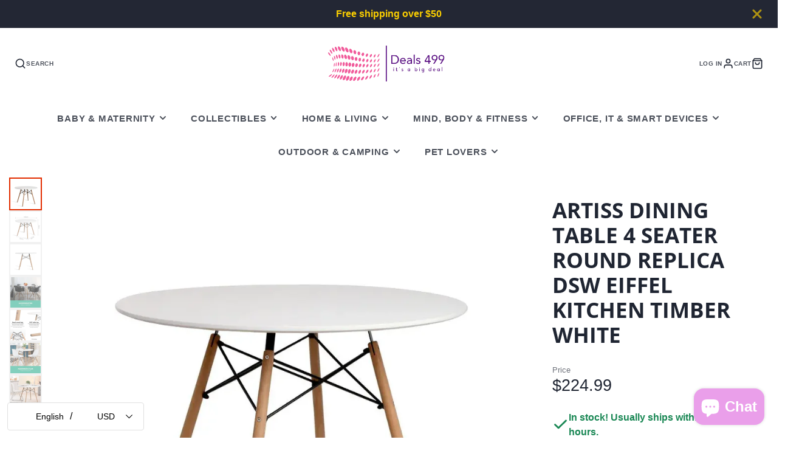

--- FILE ---
content_type: text/css
request_url: https://www.deals499.com/cdn/shop/t/20/assets/social-share.s.min.css?v=34464106759647132651765005359
body_size: -530
content:
.\#social-share{list-style:none;padding:0;display:flex;margin-bottom:0}.\#social-share-wrapper{display:flex;gap:0.5rem}@media (max-width:991px){.\#social-share-wrapper{flex-direction:column}}@media (min-width:992px){.\#social-share-wrapper{align-items:center}.\#social-share-wrapper.\@centered{justify-content:center}}.\#social-share-heading{text-transform:uppercase;font-size:calc(var(--font-size-base) * 0.95);opacity:0.8;margin-right:calc(var(--spacer) * 1)}.\#social-share-item+.\#social-share-item{margin-left:calc(var(--spacer) * 1.2)}.\#social-share-link{height:fit-content;color:inherit!important;opacity:0.64;text-decoration:none;display:flex;align-items:center;transition:0.3s}.\#social-share-link:hover{opacity:1}.\#social-share-link .\#icon{height:1.2rem;width:1.2rem;margin-right:0.3rem}

--- FILE ---
content_type: text/plain; charset=utf-8
request_url: https://d-ipv6.mmapiws.com/ant_squire
body_size: 150
content:
deals499.com;019c16d2-cce8-796c-b666-221999219842:0a05ee281ae7f2483daa938581cbe5c2800d978c

--- FILE ---
content_type: text/javascript
request_url: https://www.deals499.com/cdn/shop/t/20/assets/slideshow-thumbnails.s.min.js?v=176407902155094549151765005387
body_size: -592
content:
(async()=>{const e=await import(window.theme.modules.baseComponent);customElements.define("slideshow-thumbnails",class extends e.default{elements={items:"*[data-item]"};onSliderLoad(e){this.slider=e,this._setActive(this.slider.swiper.activeIndex),this.$items.map((e,t)=>{e.addEventListener("click",()=>{this.slider.slideTo(t)})}),this.slider.swiper.on("slideChange",()=>{this._setActive(this.slider.swiper.activeIndex)})}_setActive(e){this.active&&this.active.classList.remove("!active"),this.active=this.$items[e],this.active.classList.add("!active"),this.hasAttribute("horizontal")?this.active.parentNode.scrollLeft=this.active.offsetLeft-200:this.active.parentNode.scrollTop=this.active.offsetTop-200}})})();